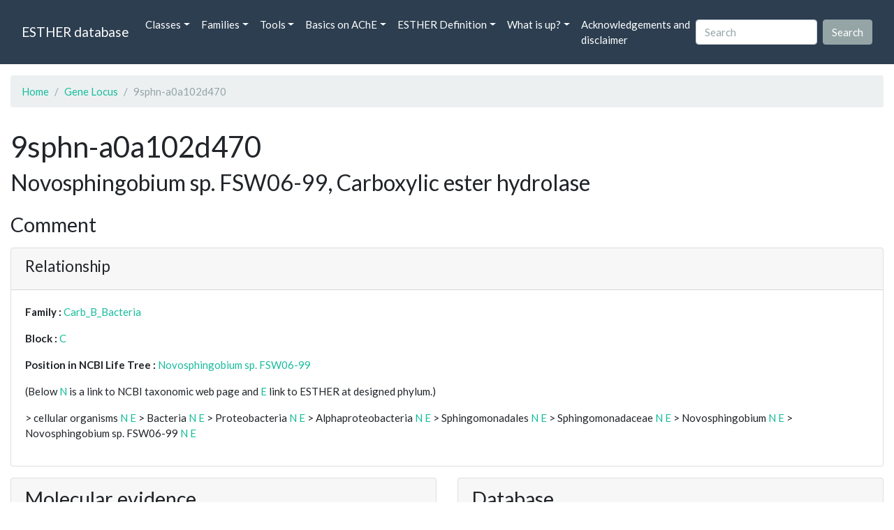

--- FILE ---
content_type: text/html; charset=UTF-8
request_url: https://bioweb.supagro.inrae.fr/ESTHER/gene_locus/9sphn-a0a102d470
body_size: 5480
content:
<!doctype html>
<html lang="en">
    <head>
        <meta charset="utf-8">
        <meta name="viewport" content="width=device-width, initial-scale=1">
        <title>9sphn-a0a102d470</title>
        <link href="https://cdn.jsdelivr.net/npm/bootstrap@5.2.3/dist/css/bootstrap.min.css" rel="stylesheet" integrity="sha384-rbsA2VBKQhggwzxH7pPCaAqO46MgnOM80zW1RWuH61DGLwZJEdK2Kadq2F9CUG65" crossorigin="anonymous">
        <link rel="stylesheet" href="https://cdn.jsdelivr.net/npm/bootswatch@4.5.2/dist/flatly/bootstrap.min.css" integrity="sha384-qF/QmIAj5ZaYFAeQcrQ6bfVMAh4zZlrGwTPY7T/M+iTTLJqJBJjwwnsE5Y0mV7QK" crossorigin="anonymous">
        <link rel="stylesheet" href="https://cdn.jsdelivr.net/npm/bootstrap-icons@1.11.3/font/bootstrap-icons.min.css">
        <link rel="stylesheet" href="https://bioweb.supagro.inrae.fr/ESTHER/css/style.css">
        <script src="https://code.jquery.com/jquery-3.6.4.min.js"></script>
    </head>
    <body>
    <nav class="navbar navbar-dark navbar-expand-lg bg-primary mb-3" data-bs-theme="dark">
        <div class="container-fluid">
            <a class="navbar-brand" href="https://bioweb.supagro.inrae.fr/ESTHER/">ESTHER database</a>
                <button class="navbar-toggler" type="button" data-bs-toggle="collapse" data-bs-target="#navbarColor01" aria-controls="navbarColor01" aria-expanded="false" aria-label="Toggle navigation">
                    <span class="navbar-toggler-icon"></span>
                </button>
                <div class="collapse navbar-collapse" id="navbarColor01">
                    <ul class="navbar-nav me-auto">
                        <li class="nav-item dropdown">
                            <a class="nav-link dropdown-toggle" data-bs-toggle="dropdown" href="#" role="button" aria-haspopup="true" aria-expanded="false">Classes</a>
                            <div class="dropdown-menu">
                                <a class="dropdown-item" href="https://bioweb.supagro.inrae.fr/ESTHER/author">Author</a>
                                <a class="dropdown-item" href="https://bioweb.supagro.inrae.fr/ESTHER/block">Block</a>
                                <a class="dropdown-item" href="https://bioweb.supagro.inrae.fr/ESTHER/chemical">Chemical</a>
                                <a class="dropdown-item" href="https://bioweb.supagro.inrae.fr/ESTHER/disease">Disease</a>
                                <a class="dropdown-item d-none" href="https://bioweb.supagro.inrae.fr/ESTHER/enzyme">Enzyme</a>
                                <a class="dropdown-item" href="https://bioweb.supagro.inrae.fr/ESTHER/family">Family</a>
                                <a class="dropdown-item" href="https://bioweb.supagro.inrae.fr/ESTHER/gene_locus">Genes Locus</a>
                                <a class="dropdown-item" href="https://bioweb.supagro.inrae.fr/ESTHER/inhibitor">Inhibitor</a>
                                <a class="dropdown-item" href="https://bioweb.supagro.inrae.fr/ESTHER/interact_gene_locus">Interact Gene Locus</a>
                                <a class="dropdown-item" href="https://bioweb.supagro.inrae.fr/ESTHER/mutation">Mutation</a>
                                <a class="dropdown-item" href="https://bioweb.supagro.inrae.fr/ESTHER/paper">Paper</a>
                                <a class="dropdown-item" href="https://bioweb.supagro.inrae.fr/ESTHER/reactivator">Reactivator</a>
                                <a class="dropdown-item" href="https://bioweb.supagro.inrae.fr/ESTHER/species">Species</a>
                                <a class="dropdown-item" href="https://bioweb.supagro.inrae.fr/ESTHER/structure">Structure</a>
                                <a class="dropdown-item" href="https://bioweb.supagro.inrae.fr/ESTHER/substrate">Substrate</a>
                                <a class="dropdown-item" href="https://bioweb.supagro.inrae.fr/ESTHER/type_inhibitor">Type inhibitor</a>
                                <a class="dropdown-item" href="https://bioweb.supagro.inrae.fr/ESTHER/type_reactivator">Type reactivator</a>
                                <a class="dropdown-item" href="https://bioweb.supagro.inrae.fr/ESTHER/type_substrate">Type substrate</a>
                            </div>
                        </li>

                        <li class="nav-item dropdown">
                            <a class="nav-link dropdown-toggle" data-bs-toggle="dropdown" href="#" role="button" aria-haspopup="true" aria-expanded="false">Families</a>
                            <div class="dropdown-menu">
                                <a class="dropdown-item" href="https://bioweb.supagro.inrae.fr/ESTHER/overallTable">Overall table</a>
                                <a class="dropdown-item" href="https://bioweb.supagro.inrae.fr/ESTHER/allfigfamily">All figures of families</a>
                            </div>
                        </li>
                        <li class="nav-item dropdown">
                            <a class="nav-link dropdown-toggle" data-bs-toggle="dropdown" href="#" role="button" aria-haspopup="true" aria-expanded="false">Tools</a>
                            <div class="dropdown-menu">
                                <a class="dropdown-item" href="https://bioweb.supagro.inrae.fr/ESTHER/hmmer">HMMER</a>
                                <a class="dropdown-item" href="https://bioweb.supagro.inrae.fr/ESTHER/blast">BLAST</a>
                            </div>
                        </li>
                        <li class="nav-item dropdown">
                            <a class="nav-link dropdown-toggle" data-bs-toggle="dropdown" href="#" role="button" aria-haspopup="true" aria-expanded="false">Basics on AChE</a>
                            <div class="dropdown-menu">
                                <a class="dropdown-item" href="https://bioweb.supagro.inrae.fr/ESTHER/what/kineticpage">Kinetics notes</a>
                                <a class="dropdown-item" href="https://bioweb.supagro.inrae.fr/ESTHER/what/genes">Gene Structures</a>
                                <a class="dropdown-item" href="https://bioweb.supagro.inrae.fr/ESTHER/what/molforms">Molecular forms</a>
                                <a class="dropdown-item" href="https://bioweb.supagro.inrae.fr/ESTHER/family/AChE">AChE Family</a>
                                <a class="dropdown-item" href="https://bioweb.supagro.inrae.fr/ESTHER/gene_locus/human-ACHE">Human ACHE</a>
                            </div>
                        </li>
                        <li class="nav-item dropdown">
                            <a class="nav-link dropdown-toggle" data-bs-toggle="dropdown" href="#" role="button" aria-haspopup="true" aria-expanded="false">ESTHER Definition</a>
                            <div class="dropdown-menu">
                                <a class="dropdown-item" href="https://bioweb.supagro.inrae.fr/ESTHER/definition/">Definition</a>
                                <a class="dropdown-item" href="definition_biblio">Definition biblio</a>
                            </div>
                        </li>
                        <li class="nav-item dropdown">
                            <a class="nav-link dropdown-toggle" data-bs-toggle="dropdown" href="#" role="button" aria-haspopup="true" aria-expanded="false">What is up?</a>
                            <div class="dropdown-menu">
                                <a class="dropdown-item" href="https://bioweb.supagro.inrae.fr/ESTHER/meeting">Meeting</a>
                                <a class="dropdown-item" href="https://bioweb.supagro.inrae.fr/ESTHER/SupData">Supplementary data</a>
                                <a class="dropdown-item" href="https://bioweb.supagro.inrae.fr/ESTHER/last_modifications">Latest Modifications</a>
                                <a class="dropdown-item" href="https://bioweb.supagro.inrae.fr/ESTHER/year">Bibliography (all years)</a>
                            </div>
                        </li>
                        <li class="nav-item">
                            <a class="nav-link" href="https://bioweb.supagro.inrae.fr/ESTHER/acknowledgement/">Acknowledgements and disclaimer</a>
                        </li>
                        
                    </ul>
                    <form action="https://bioweb.supagro.inrae.fr/ESTHER/search/" method="GET" class="d-flex">
                        <input value=""
                                minlength="3" maxlength="255" class="form-control me-sm-2" name="search" type="text" placeholder="Search">
                        <input class="btn btn-secondary my-2 my-sm-0" type="submit" value="Search">
                    </form>
                </div>
            </div>
        </nav><div class="container-fluid">

    <div class="row mb-3">
        <div class="col-md-12">
            <ol class="breadcrumb">
                <li class="breadcrumb-item"><a href="https://bioweb.supagro.inrae.fr/ESTHER/">Home</a></li>
                <li class="breadcrumb-item"><a href="https://bioweb.supagro.inrae.fr/ESTHER/gene_locus">Gene Locus</a></li>
                <li class="breadcrumb-item active">9sphn-a0a102d470</li>
            </ol>
        </div>
    </div>

    <div class="row mb-3">
        <div class="col-12">
            <h1>9sphn-a0a102d470 </h1>
            <p class="h3">Novosphingobium sp. FSW06-99, Carboxylic ester hydrolase</p>
        </div>
    </div>

    <div class="row mb-3">
        <div class="col-md-12">
            <h3>Comment</h3>
            <p class="fs-5"></p>

            <div class="card">
                <div class="card-header">
                    <h4>Relationship</h4>
                </div>
                <div class="card-body">
                    <p><span class="fw-bold">Family : </span>
                                        <a href="https://bioweb.supagro.inrae.fr/ESTHER/family/Carb_B_Bacteria">Carb_B_Bacteria</a>
                                        </p>
                    <p><span class="fw-bold">Block : </span>
                                            <a href="https://bioweb.supagro.inrae.fr/ESTHER/block/C">C</a>
                                        </p>
                    <p>
                        <span class="fw-bold">Position in NCBI Life Tree : </span>
                                                <a target="_blank" rel="noopener" href="https://www.ncbi.nlm.nih.gov/Taxonomy/Browser/wwwtax.cgi/wgetorg?name=Novosphingobium sp. FSW06-99">Novosphingobium sp. FSW06-99</a>
                                            </p>
                    <p>
                        <p>(Below <a href="https://www.ncbi.nlm.nih.gov/Taxonomy/Browser/wwwtax.cgi?mode=Root" target="_blank">N</a> is a link to NCBI taxonomic web page and <a href="https://bioweb.supagro.inrae.fr/ESTHER/tax">E</a> link to ESTHER at designed phylum.)</p>
                                                                                    &gt; cellular organisms <a target="_blank" href="http://www.ncbi.nlm.nih.gov/Taxonomy/Browser/wwwtax.cgi/wgetorg?name=cellular organisms">N</a> 
                                <a target="_blank" href="https://bioweb.supagro.inrae.fr/ESTHER/tax/cellular organisms">E</a> 
                                                            &gt; Bacteria <a target="_blank" href="http://www.ncbi.nlm.nih.gov/Taxonomy/Browser/wwwtax.cgi/wgetorg?name=Bacteria">N</a> 
                                <a target="_blank" href="https://bioweb.supagro.inrae.fr/ESTHER/tax/Bacteria">E</a> 
                                                            &gt; Proteobacteria <a target="_blank" href="http://www.ncbi.nlm.nih.gov/Taxonomy/Browser/wwwtax.cgi/wgetorg?name=Proteobacteria">N</a> 
                                <a target="_blank" href="https://bioweb.supagro.inrae.fr/ESTHER/tax/Proteobacteria">E</a> 
                                                            &gt; Alphaproteobacteria <a target="_blank" href="http://www.ncbi.nlm.nih.gov/Taxonomy/Browser/wwwtax.cgi/wgetorg?name=Alphaproteobacteria">N</a> 
                                <a target="_blank" href="https://bioweb.supagro.inrae.fr/ESTHER/tax/Alphaproteobacteria">E</a> 
                                                            &gt; Sphingomonadales <a target="_blank" href="http://www.ncbi.nlm.nih.gov/Taxonomy/Browser/wwwtax.cgi/wgetorg?name=Sphingomonadales">N</a> 
                                <a target="_blank" href="https://bioweb.supagro.inrae.fr/ESTHER/tax/Sphingomonadales">E</a> 
                                                            &gt; Sphingomonadaceae <a target="_blank" href="http://www.ncbi.nlm.nih.gov/Taxonomy/Browser/wwwtax.cgi/wgetorg?name=Sphingomonadaceae">N</a> 
                                <a target="_blank" href="https://bioweb.supagro.inrae.fr/ESTHER/tax/Sphingomonadaceae">E</a> 
                                                            &gt; Novosphingobium <a target="_blank" href="http://www.ncbi.nlm.nih.gov/Taxonomy/Browser/wwwtax.cgi/wgetorg?name=Novosphingobium">N</a> 
                                <a target="_blank" href="https://bioweb.supagro.inrae.fr/ESTHER/tax/Novosphingobium">E</a> 
                                                            &gt; Novosphingobium sp. FSW06-99 <a target="_blank" href="http://www.ncbi.nlm.nih.gov/Taxonomy/Browser/wwwtax.cgi/wgetorg?name=Novosphingobium sp. FSW06-99">N</a> 
                                <a target="_blank" href="https://bioweb.supagro.inrae.fr/ESTHER/tax/Novosphingobium sp. FSW06-99">E</a> 
                                
                            
                    </p>

                </div>
            </div>
        </div>
    </div>

    <div class="row mb-3">
			<div class="col-md-6">
                <div class="card">
                    <div class="card-header">
                        <h3>Molecular evidence</h3>
                    </div>
                    <div class="card-body p-0">
                        <div class="accordion" id="accordionMolecular">
                            <!-- Mutation -->
                            <div class="accordion-item">
                                <h2 class="accordion-header" id="panelMutationHeading">
                                    <button class="accordion-button collapsed" type="button" data-bs-toggle="collapse" data-bs-target="#panelsMutationCollapse" aria-expanded="false" aria-controls="panelsMutationCollapse">
                                        Mutation (0)
                                    </button>
                                </h2>
                                <div id="panelsMutationCollapse" class="accordion-collapse collapse" aria-labelledby="panelMutationHeading">
                                    <div class="accordion-body">
                                                                                    No mutation
                                                                            </div>
                                </div>
                            </div>

                            <!-- Structure -->
                            <div class="accordion-item">
                                <h2 class="accordion-header" id="panelStructureHeading">
                                    <button class="accordion-button collapsed" type="button" data-bs-toggle="collapse" data-bs-target="#panelsStructureCollapse" aria-expanded="false" aria-controls="panelsStructureCollapse">
                                        Structure (0)
                                    </button>
                                </h2>
                                <div id="panelsStructureCollapse" class="accordion-collapse collapse" aria-labelledby="panelStructureHeading">
                                    <div class="accordion-body">
                                                                                    No structure
                                                                            </div>
                                </div>
                            </div>

                            <!-- Kinetic -->
                            <div class="accordion-item">
                                <h2 class="accordion-header" id="panelKineticHeading">
                                    <button class="accordion-button collapsed" type="button" data-bs-toggle="collapse" data-bs-target="#panelsKineticCollapse" aria-expanded="false" aria-controls="panelsKineticCollapse">
                                        Kinetic (0)
                                    </button>
                                </h2>
                                <div id="panelsKineticCollapse" class="accordion-collapse collapse" aria-labelledby="panelKineticHeading">
                                    <div class="accordion-body">
                                                                                    No kinetic
                                                                            </div>
                                </div>
                            </div>

                            <!-- Disease -->
                            <div class="accordion-item">
                                <h2 class="accordion-header" id="panelDiseaseHeading">
                                    <button class="accordion-button collapsed" type="button" data-bs-toggle="collapse" data-bs-target="#panelsDiseaseCollapse" aria-expanded="false" aria-controls="panelsDiseaseCollapse">
                                        Disease (0)
                                    </button>
                                </h2>
                                <div id="panelsDiseaseCollapse" class="accordion-collapse collapse" aria-labelledby="panelDiseaseHeading">
                                    <div class="accordion-body">
                                                                                    No disease
                                                                            </div>
                                </div>
                            </div>

                            <!-- Substrate -->
                            <div class="accordion-item">
                                <h2 class="accordion-header" id="panelSubstrateHeading">
                                    <button class="accordion-button collapsed" type="button" data-bs-toggle="collapse" data-bs-target="#panelsSubstrateCollapse" aria-expanded="false" aria-controls="panelsSubstrateCollapse">
                                        Substrate (0)
                                    </button>
                                </h2>
                                <div id="panelsSubstrateCollapse" class="accordion-collapse collapse" aria-labelledby="panelSubstrateHeading">
                                    <div class="accordion-body">
                                                                                    No substrate
                                                                            </div>
                                </div>
                            </div>

                            <!-- Inhibitor -->
                            <div class="accordion-item">
                                <h2 class="accordion-header" id="panelInhibitorHeading">
                                    <button class="accordion-button collapsed" type="button" data-bs-toggle="collapse" data-bs-target="#panelsInhibitorCollapse" aria-expanded="false" aria-controls="panelsInhibitorCollapse">
                                        Inhibitor (0)
                                    </button>
                                </h2>
                                <div id="panelsInhibitorCollapse" class="accordion-collapse collapse" aria-labelledby="panelInhibitorHeading">
                                    <div class="accordion-body">
                                                                                    No inhibitor
                                                                            </div>
                                </div>
                            </div>
                        </div>
                    </div>
                </div>
			</div>

			<div class="col-md-6">
                <div class="card">
                    <div class="card-header">
                        <h3>Database</h3>
                    </div>
                    <div class="card-body p-0">
                        <div class="accordion" id="accordionDatabase">

                            <!-- Genbank -->
                            <div class="accordion-item">
                                <h2 class="accordion-header" id="panelGenbankHeading">
                                    <button class="accordion-button collapsed" type="button" data-bs-toggle="collapse" data-bs-target="#panelsGenbankCollapse" aria-expanded="false" aria-controls="panelsGenbankCollapse">
                                        Genbank (1)
                                    </button>
                                </h2>
                                <div id="panelsGenbankCollapse" class="accordion-collapse collapse" aria-labelledby="panelGenbankHeading">
                                    <div class="accordion-body">
                                                                                                                            <a class="d-block" target="_blank" rel="noopener" href="http://www.ncbi.nlm.nih.gov/entrez/query.fcgi?cmd=search&db=Nucleotide&term=WP_067618609.1">WP_067618609.1</a>
                                                                                                                    </div>
                                </div>
                            </div>

                            <!-- Interpro -->
                            <div class="accordion-item">
                                <h2 class="accordion-header" id="panelInterproHeading">
                                    <button class="accordion-button collapsed" type="button" data-bs-toggle="collapse" data-bs-target="#panelsInterproCollapse" aria-expanded="false" aria-controls="panelsInterproCollapse">
                                        Interpro (1)
                                    </button>
                                </h2>
                                <div id="panelsInterproCollapse" class="accordion-collapse collapse" aria-labelledby="panelInterproHeading">
                                    <div class="accordion-body">
                                                                                                                            <a class="d-block" target="_blank" rel="noopener" href="http://www.ebi.ac.uk/interpro/protein/A0A102D470">A0A102D470</a></td>
                                                                                                                    </div>
                                </div>
                            </div>

                            <!-- Pfam -->
                            <div class="accordion-item">
                                <h2 class="accordion-header" id="panelPfamHeading">
                                    <button class="accordion-button collapsed" type="button" data-bs-toggle="collapse" data-bs-target="#panelsPfamCollapse" aria-expanded="false" aria-controls="panelsPfamCollapse">
                                        Pfam (1)
                                    </button>
                                </h2>
                                <div id="panelsPfamCollapse" class="accordion-collapse collapse" aria-labelledby="panelPfamHeading">
                                    <div class="accordion-body">
                                                                                                                            <a class="d-block" target="_blank" rel="noopener" href="http://www.ebi.ac.uk/interpro/protein/A0A102D470">A0A102D470</a>
                                                                                                                    </div>
                                </div>
                            </div>

                            <!-- UniProt -->
                            <div class="accordion-item">
                                <h2 class="accordion-header" id="panelUniProtHeading">
                                    <button class="accordion-button collapsed" type="button" data-bs-toggle="collapse" data-bs-target="#panelsUniProtCollapse" aria-expanded="false" aria-controls="panelsUniProtCollapse">
                                        UniProt (1)
                                    </button>
                                </h2>
                                <div id="panelsUniProtCollapse" class="accordion-collapse collapse" aria-labelledby="panelUniProtHeading">
                                    <div class="accordion-body">
                                                                                                                            <a class="d-block" target="_blank" rel="noopener" href="http://www.uniprot.org/uniprot/A0A102D470">A0A102D470</a>
                                                                                                                    </div>
                                </div>
                            </div>


                            <!-- PIRSF -->
                            <div class="accordion-item">
                                <h2 class="accordion-header" id="panelPIRSFHeading">
                                    <button class="accordion-button collapsed" type="button" data-bs-toggle="collapse" data-bs-target="#panelsPIRSFCollapse" aria-expanded="false" aria-controls="panelsPIRSFCollapse">
                                        PIRSF (1)
                                    </button>
                                </h2>
                                <div id="panelsPIRSFCollapse" class="accordion-collapse collapse" aria-labelledby="panelPIRSFHeading">
                                    <div class="accordion-body">
                                                                                                                            <a class="d-block" target="_blank" rel="noopener" href="https://proteininformationresource.org/cgi-bin/textsearch.pl?sitesearch=on&submit.x=0&submit.y=0&field0=IDACC&search=1&query0=A0A102D470">A0A102D470</a>
                                                                                                                    </div>
                                </div>
                            </div>

                            <!-- SUPERFAM -->
                            <div class="accordion-item">
                                <h2 class="accordion-header" id="panelSUPERFAMHeading">
                                    <button class="accordion-button collapsed" type="button" data-bs-toggle="collapse" data-bs-target="#panelsSUPERFAMCollapse" aria-expanded="false" aria-controls="panelsSUPERFAMCollapse">
                                        SUPERFAM (1)
                                    </button>
                                </h2>
                                <div id="panelsSUPERFAMCollapse" class="accordion-collapse collapse" aria-labelledby="panelSUPERFAMHeading">
                                    <div class="accordion-body">
                                                                                                                            <a class="d-block" target="_blank" rel="noopener" href="https://supfam.mrc-lmb.cam.ac.uk/SUPERFAMILY/cgi-bin/gene.cgi?genome=up;seqid=A0A102D470">A0A102D470</a>
                                                                                                                    </div>
                                </div>
                            </div>

                        </div>
                    </div>
                </div>
            </div>
		</div>

		<div class="row mb-3">
			<div class="col-md-12">
                <div class="card">
                    <div class="card-header">
                        <h3>Sequence</h3>
                    </div>
                    <div class="card-body">
                                                <h4>Peptide</h4>
                        <p><span class="peptide-container" data-total-characters="10">MDQPVPYQPP</span><span class="peptide-container" data-total-characters="20">VIPAFYPAVF</span><span class="peptide-container" data-total-characters="30">ADVETTTGRI</span><span class="peptide-container" data-total-characters="40">RGLVNQGIGV</span><span class="peptide-container" data-total-characters="50">FRGIPYGEPV</span><span class="peptide-container" data-total-characters="60">GGAARFRAPV</span><span class="peptide-container" data-total-characters="70">ARAAWSGRRD</span><span class="peptide-container" data-total-characters="80">CFAPGQVAPQ</span><span class="peptide-container" data-total-characters="90">VPTPISNAYA</span><span class="peptide-container" data-total-characters="100">RLIQFDRAPA</span><span class="peptide-container" data-total-characters="110">DGGLGEDCLT</span><span class="peptide-container" data-total-characters="120">LNVYAPQGPA</span><span class="peptide-container" data-total-characters="130">RPRPVLVVIH</span><span class="peptide-container" data-total-characters="140">GGGFAIGSGN</span><span class="peptide-container" data-total-characters="150">APMYDGTMMA</span><span class="peptide-container" data-total-characters="160">LTHDVVVVAI</span><span class="peptide-container" data-total-characters="170">NHRLNVFGYL</span><span class="peptide-container" data-total-characters="180">ALEALGADER</span><span class="peptide-container" data-total-characters="190">HAGSNVAGLL</span><span class="peptide-container" data-total-characters="200">DLVLGLGWLR</span><span class="peptide-container" data-total-characters="210">DNVAAFGGDP</span><span class="peptide-container" data-total-characters="220">DRVTVMGQSG</span><span class="peptide-container" data-total-characters="230">GGWKISALLA</span><span class="peptide-container" data-total-characters="240">LPAAQGLFHR</span><span class="peptide-container" data-total-characters="250">AVVQSGSWPV</span><span class="peptide-container" data-total-characters="260">FTDADSAGAL</span><span class="peptide-container" data-total-characters="270">TVALLAELGL</span><span class="peptide-container" data-total-characters="280">GAADWPRLAE</span><span class="peptide-container" data-total-characters="290">IDMGLLLAAS</span><span class="peptide-container" data-total-characters="300">VKVGALAFMP</span><span class="peptide-container" data-total-characters="310">SLDDQVMPWQ</span><span class="peptide-container" data-total-characters="320">PDDPRALALS</span><span class="peptide-container" data-total-characters="330">AHVPTIISTT</span><span class="peptide-container" data-total-characters="340">REDAGLFFDT</span><span class="peptide-container" data-total-characters="350">FDLTDEGLDS</span><span class="peptide-container" data-total-characters="360">VLATRFGADA</span><span class="peptide-container" data-total-characters="370">GAIAALYRGA</span><span class="peptide-container" data-total-characters="380">APTAYLTQAR</span><span class="peptide-container" data-total-characters="390">IITDWGFRRL</span><span class="peptide-container" data-total-characters="400">ALAQADARAG</span><span class="peptide-container" data-total-characters="410">AGAPTWLYRW</span><span class="peptide-container" data-total-characters="420">DWTCPAWDGR</span><span class="peptide-container" data-total-characters="430">YGAAHAMDVS</span><span class="peptide-container" data-total-characters="440">ASLARPDDLL</span><span class="peptide-container" data-total-characters="450">LGGASGAAVR</span><span class="peptide-container" data-total-characters="460">IVAEHSAMIA</span><span class="peptide-container" data-total-characters="470">GFAADGVPGG</span><span class="peptide-container" data-total-characters="480">PHGAGWTRYD</span><span class="peptide-container" data-total-characters="490">AQCRACLLVS</span><span class="peptide-container" data-total-characters="500">EATRLAHDPD</span><span class="peptide-container" data-total-characters="510">GERRAFWMRY</span><span class="peptide-container" >PLPATVA</span></p>
                            <div class="d-flex justify-content-around align-items-center">
                                                                                                <form target="_blank" action="https://bioweb.supagro.inrae.fr/ESTHER/blast" method="POST" name="blastform" enctype="multipart/form-data">                            
                                    <input type="hidden" name="program" value="blastp">                  
                                    <textarea class="d-none" name="sequence" id="">>1
                                        MDQPVPYQPPVIPAFYPAVFADVETTTGRIRGLVNQGIGVFRGIPYGEPV
GGAARFRAPVARAAWSGRRDCFAPGQVAPQVPTPISNAYARLIQFDRAPA
DGGLGEDCLTLNVYAPQGPARPRPVLVVIHGGGFAIGSGNAPMYDGTMMA
LTHDVVVVAINHRLNVFGYLALEALGADERHAGSNVAGLLDLVLGLGWLR
DNVAAFGGDPDRVTVMGQSGGGWKISALLALPAAQGLFHRAVVQSGSWPV
FTDADSAGALTVALLAELGLGAADWPRLAEIDMGLLLAASVKVGALAFMP
SLDDQVMPWQPDDPRALALSAHVPTIISTTREDAGLFFDTFDLTDEGLDS
VLATRFGADAGAIAALYRGAAPTAYLTQARIITDWGFRRLALAQADARAG
AGAPTWLYRWDWTCPAWDGRYGAAHAMDVSASLARPDDLLLGGASGAAVR
IVAEHSAMIAGFAADGVPGGPHGAGWTRYDAQCRACLLVSEATRLAHDPD
GERRAFWMRYPLPATVA                                    </textarea>
                                    <input type="hidden" name="datalib" value="/mnt/projetweb/esther/public/Fasta/Carb_B_Bacteria.pep">
                                    <input type="hidden" name="adv_param" value="default">
                                    <input type="hidden" name="outfmt" value="16">
                       				<input class="d-none" type="file" name="seqfile" />
                                    <input name= "search" class="btn btn-primary" type="submit" value="BLAST vs Carb_B_Bacteria">
                                </form>                    
                                                            
                                                                <form target="_blank" action="https://bioweb.supagro.inrae.fr/ESTHER/blast" method="POST" name="blastform" enctype="multipart/form-data">                            
                                    <input type="hidden" name="program" value="blastp">           
                                    <textarea class="d-none" name="sequence" id="">>1
                                        MDQPVPYQPPVIPAFYPAVFADVETTTGRIRGLVNQGIGVFRGIPYGEPV
GGAARFRAPVARAAWSGRRDCFAPGQVAPQVPTPISNAYARLIQFDRAPA
DGGLGEDCLTLNVYAPQGPARPRPVLVVIHGGGFAIGSGNAPMYDGTMMA
LTHDVVVVAINHRLNVFGYLALEALGADERHAGSNVAGLLDLVLGLGWLR
DNVAAFGGDPDRVTVMGQSGGGWKISALLALPAAQGLFHRAVVQSGSWPV
FTDADSAGALTVALLAELGLGAADWPRLAEIDMGLLLAASVKVGALAFMP
SLDDQVMPWQPDDPRALALSAHVPTIISTTREDAGLFFDTFDLTDEGLDS
VLATRFGADAGAIAALYRGAAPTAYLTQARIITDWGFRRLALAQADARAG
AGAPTWLYRWDWTCPAWDGRYGAAHAMDVSASLARPDDLLLGGASGAAVR
IVAEHSAMIAGFAADGVPGGPHGAGWTRYDAQCRACLLVSEATRLAHDPD
GERRAFWMRYPLPATVA                                    </textarea>
                                    <input type="hidden" name="datalib" value="/mnt/projetweb/esther/public/Fasta/Carboxylesterase.pep">
                                    <input type="hidden" name="adv_param" value="default">
                                    <input type="hidden" name="outfmt" value="16">
                       				<input class="d-none" type="file" name="seqfile" />
                                    <input name= "search" class="btn btn-primary" type="submit" value="BLAST vs Carboxylesterase">
                                </form>                    
                                
                                <form target="_blank" action="https://bioweb.supagro.inrae.fr/ESTHER/blast" method="POST" name="blastform" enctype="multipart/form-data">                            
                                    <input type="hidden" name="program" value="blastp">           
                                    <textarea class="d-none" name="sequence" id="">>1
                                        MDQPVPYQPPVIPAFYPAVFADVETTTGRIRGLVNQGIGVFRGIPYGEPV
GGAARFRAPVARAAWSGRRDCFAPGQVAPQVPTPISNAYARLIQFDRAPA
DGGLGEDCLTLNVYAPQGPARPRPVLVVIHGGGFAIGSGNAPMYDGTMMA
LTHDVVVVAINHRLNVFGYLALEALGADERHAGSNVAGLLDLVLGLGWLR
DNVAAFGGDPDRVTVMGQSGGGWKISALLALPAAQGLFHRAVVQSGSWPV
FTDADSAGALTVALLAELGLGAADWPRLAEIDMGLLLAASVKVGALAFMP
SLDDQVMPWQPDDPRALALSAHVPTIISTTREDAGLFFDTFDLTDEGLDS
VLATRFGADAGAIAALYRGAAPTAYLTQARIITDWGFRRLALAQADARAG
AGAPTWLYRWDWTCPAWDGRYGAAHAMDVSASLARPDDLLLGGASGAAVR
IVAEHSAMIAGFAADGVPGGPHGAGWTRYDAQCRACLLVSEATRLAHDPD
GERRAFWMRYPLPATVA                                    </textarea>
                                    <input type="hidden" name="datalib" value="/mnt/projetweb/esther/public/Fasta/_Totale.pep">
                                    <input type="hidden" name="adv_param" value="default">
                                    <input type="hidden" name="outfmt" value="16">
                       				<input class="d-none" type="file" name="seqfile" />
                                    <input name= "search" class="btn btn-primary" type="submit" value="BLAST vs ESTHER">
                                </form>           
                            
                                <form target="_blank" action="https://bioweb.supagro.inrae.fr/ESTHER/blast" method="POST" name="blastform" enctype="multipart/form-data">                            
                                    <input type="hidden" name="program" value="blastp">           
                                    <textarea class="d-none" name="sequence" id="">>1
                                        MDQPVPYQPPVIPAFYPAVFADVETTTGRIRGLVNQGIGVFRGIPYGEPV
GGAARFRAPVARAAWSGRRDCFAPGQVAPQVPTPISNAYARLIQFDRAPA
DGGLGEDCLTLNVYAPQGPARPRPVLVVIHGGGFAIGSGNAPMYDGTMMA
LTHDVVVVAINHRLNVFGYLALEALGADERHAGSNVAGLLDLVLGLGWLR
DNVAAFGGDPDRVTVMGQSGGGWKISALLALPAAQGLFHRAVVQSGSWPV
FTDADSAGALTVALLAELGLGAADWPRLAEIDMGLLLAASVKVGALAFMP
SLDDQVMPWQPDDPRALALSAHVPTIISTTREDAGLFFDTFDLTDEGLDS
VLATRFGADAGAIAALYRGAAPTAYLTQARIITDWGFRRLALAQADARAG
AGAPTWLYRWDWTCPAWDGRYGAAHAMDVSASLARPDDLLLGGASGAAVR
IVAEHSAMIAGFAADGVPGGPHGAGWTRYDAQCRACLLVSEATRLAHDPD
GERRAFWMRYPLPATVA                                    </textarea>
                                    <input type="hidden" name="datalib" value="/mnt/projetweb/esther/public/Fasta/Structure.pep">
                                    <input type="hidden" name="adv_param" value="default">
                                    <input type="hidden" name="outfmt" value="16">
                       				<input class="d-none" type="file" name="seqfile" />
                                    <input name= "search" class="btn btn-primary" type="submit" value="BLAST vs Structure">
                                </form>
                            </div>

                                            </div>

                    <script>
                        document.addEventListener("DOMContentLoaded", function() {
                            var peptideElements = document.querySelectorAll('.peptide-before');
                            peptideElements.forEach(function(element) {
                                var content = element.textContent.trim();
                                element.setAttribute('data-content', content);
                            });
                        });
                    </script>
                </div>
			</div>
		</div>

            <div class="row my-3">
        <div class="col-md-12">
            <div class="card">
                <div class="card-header">
                    <h2>References</h2>
                                    </div>
                                    <div class="card-body">
                        <p>No reference</p>
                    </div>
                            </div>
        </div>
    </div>
</div>
        <hr class="border border-1 border-top-0 opacity-50 mt-5">
        <footer>
            <div class="container-fluid">
                <div class="row mb-5">
                    <div class="col-md-12 d-flex justify-content-center align-items-center">
                        <div>
                            <a href="https://www.inrae.fr/en"><img height="75px" class="m-3" src="/ESTHER/gif/inrae.png"></a>
                            <a href="http://www6.montpellier.inrae.fr/dmem"><img height="75px" class="m-3" src="/ESTHER/gif/Logo-DMEM.png"></a>
                            <a href="https://www.afm-telethon.fr/fr"><img height="75px" class="m-3" src="/ESTHER/gif/AFM_TELETHON_Q.png.webp"></a>
                            <a href="http://www.cnrs.fr/index.php/en"><img height="75px" class="m-3" src="/ESTHER/gif/cnrs.svg"></a>
                            <a href="http://www.afmb.univ-mrs.fr/?lang=en"><img height="75px" class="m-3" src="/ESTHER/gif/AFMB.png"></a>
                            <a href="http://www.agence-nationale-recherche.fr/en/"><img height="75px" class="m-3" src="/ESTHER/gif/anr-logo-2021-complet.png"></a>
                        </div>    
                    </div>    
                </div>
                <div class="row">
                    <div class="col-12">
                        <p class="text-center"><span class="font-weight-bold">Send your questions or comments to :</span> <a href="mailto:Arnaud.Chatonnet@inra.fr">Arnaud Chatonnet</a><br>
                        Please cite: <a href="paper/Lenfant_2013_Nucleic.Acids.Res_41_D423">Lenfant 2013 Nucleic.Acids.Res</a>. or <a href="paper/Marchot_2012_Protein.Pept.Lett_19_132">Marchot Chatonnet 2012 Prot.Pept Lett.</a> <br>
                        Contributors: Zhou YU and Nicolas Roche, <a href="https://www.terrenourriciere.org/?from=esther" target="_blnk">Terre Nourricière</a>
                        </p>
                        <p class="text-right"><a href="/ESTHER/general?what=acknowledgement">Acknowledgements and disclaimer</a></p>
                    </div>
                </div>    
            </div>    <!-- end container-->
        </footer>

        <script src="https://cdn.jsdelivr.net/npm/bootstrap@5.2.3/dist/js/bootstrap.bundle.min.js"></script>
        <!-- JavaScript pour initialiser les popovers -->
        <script>
            // JavaScript pour initialiser les popovers
            var popoverTriggerList = [].slice.call(document.querySelectorAll('[data-bs-toggle="popover"]'))
            var popoverList = popoverTriggerList.map(function (popoverTriggerEl) {
                return new bootstrap.Popover(popoverTriggerEl, {
                    content: document.querySelector(popoverTriggerEl.getAttribute('data-bs-content')).innerHTML,
                    html: true
                })
            });
        </script>

    </body>
</html>